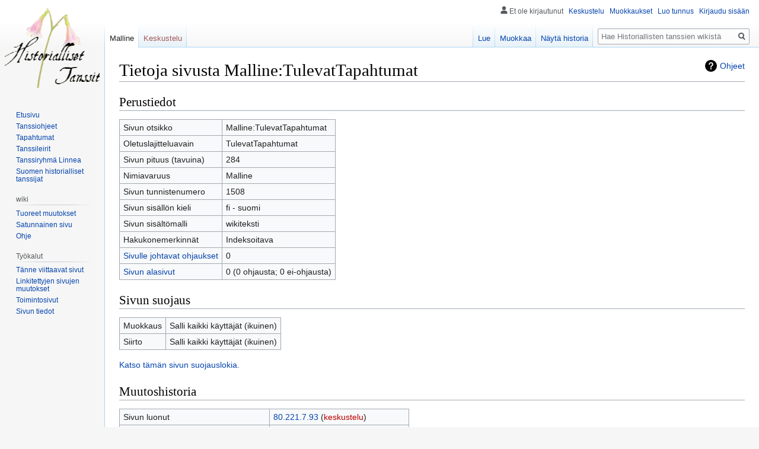

--- FILE ---
content_type: text/html; charset=UTF-8
request_url: http://tanssi.dy.fi/index.php?title=Malline:TulevatTapahtumat&action=info
body_size: 19410
content:

<!DOCTYPE html>
<html class="client-nojs" lang="fi" dir="ltr">
<head>
<meta charset="UTF-8"/>
<title>Tietoja sivusta Malline:TulevatTapahtumat – Historiallisten tanssien wiki</title>
<script>document.documentElement.className="client-js";RLCONF={"wgBreakFrames":!0,"wgSeparatorTransformTable":[",\t."," \t,"],"wgDigitTransformTable":["",""],"wgDefaultDateFormat":"fi normal","wgMonthNames":["","tammikuu","helmikuu","maaliskuu","huhtikuu","toukokuu","kesäkuu","heinäkuu","elokuu","syyskuu","lokakuu","marraskuu","joulukuu"],"wgRequestId":"aYEPcZy-C-9n_coanKo1HwAAAoo","wgCSPNonce":!1,"wgCanonicalNamespace":"Template","wgCanonicalSpecialPageName":!1,"wgNamespaceNumber":10,"wgPageName":"Malline:TulevatTapahtumat","wgTitle":"TulevatTapahtumat","wgCurRevisionId":2252,"wgRevisionId":0,"wgArticleId":1508,"wgIsArticle":!1,"wgIsRedirect":!1,"wgAction":"info","wgUserName":null,"wgUserGroups":["*"],"wgCategories":[],"wgPageContentLanguage":"fi","wgPageContentModel":"wikitext","wgRelevantPageName":"Malline:TulevatTapahtumat","wgRelevantArticleId":1508,"wgIsProbablyEditable":!0,"wgRelevantPageIsProbablyEditable":!0,"wgRestrictionEdit":[],"wgRestrictionMove":[]};RLSTATE={
"site.styles":"ready","noscript":"ready","user.styles":"ready","user":"ready","user.options":"loading","mediawiki.helplink":"ready","skins.vector.styles.legacy":"ready"};RLPAGEMODULES=["site","mediawiki.page.startup","mediawiki.page.ready","skins.vector.legacy.js"];</script>
<script>(RLQ=window.RLQ||[]).push(function(){mw.loader.implement("user.options@1hzgi",function($,jQuery,require,module){/*@nomin*/mw.user.tokens.set({"patrolToken":"+\\","watchToken":"+\\","csrfToken":"+\\"});mw.user.options.set({"variant":"fi"});
});});</script>
<link rel="stylesheet" href="/load.php?lang=fi&amp;modules=mediawiki.helplink%7Cskins.vector.styles.legacy&amp;only=styles&amp;skin=vector"/>
<script async="" src="/load.php?lang=fi&amp;modules=startup&amp;only=scripts&amp;raw=1&amp;skin=vector"></script>
<meta name="ResourceLoaderDynamicStyles" content=""/>
<link rel="stylesheet" href="/load.php?lang=fi&amp;modules=site.styles&amp;only=styles&amp;skin=vector"/>
<meta name="generator" content="MediaWiki 1.35.0"/>
<meta name="robots" content="noindex,nofollow"/>
<link rel="alternate" type="application/x-wiki" title="Muokkaa" href="/index.php?title=Malline:TulevatTapahtumat&amp;action=edit"/>
<link rel="edit" title="Muokkaa" href="/index.php?title=Malline:TulevatTapahtumat&amp;action=edit"/>
<link rel="shortcut icon" href="/favicon.ico"/>
<link rel="search" type="application/opensearchdescription+xml" href="/opensearch_desc.php" title="Historiallisten tanssien wiki (fi)"/>
<link rel="EditURI" type="application/rsd+xml" href="http://tanssi.dy.fi/api.php?action=rsd"/>
<link rel="alternate" type="application/atom+xml" title="Historiallisten tanssien wiki-Atom-syöte" href="/index.php?title=Toiminnot:Tuoreet_muutokset&amp;feed=atom"/>
<!--[if lt IE 9]><script src="/resources/lib/html5shiv/html5shiv.js"></script><![endif]-->
</head>
<body class="mediawiki ltr sitedir-ltr mw-hide-empty-elt ns-10 ns-subject mw-editable page-Malline_TulevatTapahtumat rootpage-Malline_TulevatTapahtumat skin-vector action-info skin-vector-legacy">
<div id="mw-page-base" class="noprint"></div>
<div id="mw-head-base" class="noprint"></div>
<div id="content" class="mw-body" role="main">
	<a id="top"></a>
	<div id="siteNotice" class="mw-body-content"></div>
	<div class="mw-indicators mw-body-content">
	<div id="mw-indicator-mw-helplink" class="mw-indicator"><a href="https://www.mediawiki.org/wiki/Special:MyLanguage/Page_information" target="_blank" class="mw-helplink">Ohjeet</a></div>
	</div>
	<h1 id="firstHeading" class="firstHeading" lang="fi">Tietoja sivusta Malline:TulevatTapahtumat</h1>
	<div id="bodyContent" class="mw-body-content">
		
		<div id="contentSub"></div>
		<div id="contentSub2"></div>
		
		<div id="jump-to-nav"></div>
		<a class="mw-jump-link" href="#mw-head">Siirry navigaatioon</a>
		<a class="mw-jump-link" href="#searchInput">Siirry hakuun</a>
		<div id="mw-content-text"><style>.mw-hiddenCategoriesExplanation { display: none; }</style>
<style>.mw-templatesUsedExplanation { display: none; }</style>
<h2 id="mw-pageinfo-header-basic"><span class="mw-headline" id="Perustiedot">Perustiedot</span></h2>
<table class="wikitable mw-page-info">
<tr id="mw-pageinfo-display-title"><td style="vertical-align: top;">Sivun otsikko</td><td>Malline:TulevatTapahtumat</td></tr>
<tr id="mw-pageinfo-default-sort"><td style="vertical-align: top;">Oletuslajitteluavain</td><td>TulevatTapahtumat</td></tr>
<tr id="mw-pageinfo-length"><td style="vertical-align: top;">Sivun pituus (tavuina)</td><td>284</td></tr>
<tr id="mw-pageinfo-namespace"><td style="vertical-align: top;">Nimiavaruus</td><td>Malline</td></tr>
<tr id="mw-pageinfo-article-id"><td style="vertical-align: top;">Sivun tunnistenumero</td><td>1508</td></tr>
<tr><td style="vertical-align: top;">Sivun sisällön kieli</td><td>fi - suomi</td></tr>
<tr id="mw-pageinfo-content-model"><td style="vertical-align: top;">Sivun sisältömalli</td><td>wikiteksti</td></tr>
<tr id="mw-pageinfo-robot-policy"><td style="vertical-align: top;">Hakukonemerkinnät</td><td>Indeksoitava</td></tr>
<tr><td style="vertical-align: top;"><a href="/index.php?title=Toiminnot:T%C3%A4nne_viittaavat_sivut/Malline:TulevatTapahtumat&amp;hidelinks=1&amp;hidetrans=1" title="Toiminnot:Tänne viittaavat sivut/Malline:TulevatTapahtumat">Sivulle johtavat ohjaukset</a></td><td>0</td></tr>
<tr><td style="vertical-align: top;"><a href="/Toiminnot:Etuliiteluettelo/Malline:TulevatTapahtumat/" title="Toiminnot:Etuliiteluettelo/Malline:TulevatTapahtumat/">Sivun alasivut</a></td><td>0 (0 ohjausta; 0 ei-ohjausta)</td></tr>
</table>
<h2 id="mw-pageinfo-header-restrictions"><span class="mw-headline" id="Sivun_suojaus">Sivun suojaus</span></h2>
<table class="wikitable mw-page-info">
<tr id="mw-restriction-edit"><td style="vertical-align: top;">Muokkaus</td><td>Salli kaikki käyttäjät (ikuinen)</td></tr>
<tr id="mw-restriction-move"><td style="vertical-align: top;">Siirto</td><td>Salli kaikki käyttäjät (ikuinen)</td></tr>
</table>
<a href="/index.php?title=Toiminnot:Loki&amp;type=protect&amp;page=Malline%3ATulevatTapahtumat" title="Toiminnot:Loki">Katso tämän sivun suojauslokia.</a>
<h2 id="mw-pageinfo-header-edits"><span class="mw-headline" id="Muutoshistoria">Muutoshistoria</span></h2>
<table class="wikitable mw-page-info">
<tr id="mw-pageinfo-firstuser"><td style="vertical-align: top;">Sivun luonut</td><td><a href="/Toiminnot:Muokkaukset/80.221.7.93" class="mw-userlink mw-anonuserlink" title="Toiminnot:Muokkaukset/80.221.7.93"><bdi>80.221.7.93</bdi></a> <span class="mw-usertoollinks">(<a href="/index.php?title=Keskustelu_k%C3%A4ytt%C3%A4j%C3%A4st%C3%A4:80.221.7.93&amp;action=edit&amp;redlink=1" class="new mw-usertoollinks-talk" title="Keskustelu käyttäjästä:80.221.7.93 (sivua ei ole)">keskustelu</a>)</span></td></tr>
<tr id="mw-pageinfo-firsttime"><td style="vertical-align: top;">Sivun luontipäivämäärä</td><td><a href="/index.php?title=Malline:TulevatTapahtumat&amp;oldid=1583" title="Malline:TulevatTapahtumat">20. elokuuta 2007 kello 21.32</a></td></tr>
<tr id="mw-pageinfo-lastuser"><td style="vertical-align: top;">Viimeisin muokkaaja</td><td><a href="/K%C3%A4ytt%C3%A4j%C3%A4:Sampo" class="mw-userlink" title="Käyttäjä:Sampo"><bdi>Sampo</bdi></a> <span class="mw-usertoollinks">(<a href="/index.php?title=Keskustelu_k%C3%A4ytt%C3%A4j%C3%A4st%C3%A4:Sampo&amp;action=edit&amp;redlink=1" class="new mw-usertoollinks-talk" title="Keskustelu käyttäjästä:Sampo (sivua ei ole)">keskustelu</a> | <a href="/Toiminnot:Muokkaukset/Sampo" class="mw-usertoollinks-contribs" title="Toiminnot:Muokkaukset/Sampo">muokkaukset</a>)</span></td></tr>
<tr id="mw-pageinfo-lasttime"><td style="vertical-align: top;">Viimeisin muokkauspäivämäärä</td><td><a href="/index.php?title=Malline:TulevatTapahtumat&amp;oldid=2252" title="Malline:TulevatTapahtumat">16. syyskuuta 2007 kello 08.39</a></td></tr>
<tr id="mw-pageinfo-edits"><td style="vertical-align: top;">Muokkausten kokonaismäärä</td><td>6</td></tr>
<tr id="mw-pageinfo-authors"><td style="vertical-align: top;">Sivun eri muokkaajien kokonaismäärä</td><td>2</td></tr>
<tr id="mw-pageinfo-recent-edits"><td style="vertical-align: top;">Tuoreita muutoksia (90 päivää)</td><td>0</td></tr>
<tr id="mw-pageinfo-recent-authors"><td style="vertical-align: top;">Tuoreita muokkaajia</td><td>0</td></tr>
</table>
<h2 id="mw-pageinfo-header-properties"><span class="mw-headline" id="Sivun_ominaisuudet">Sivun ominaisuudet</span></h2>
<table class="wikitable mw-page-info">
<tr id="mw-pageinfo-templates"><td style="vertical-align: top;">Sisällytetyt mallineet (2)</td><td><div class="mw-templatesUsedExplanation"><p>Tällä sivulla käytetyt mallineet:
</p></div><ul>
<li><a href="/Tapahtumat" title="Tapahtumat">Tapahtumat</a> (<a href="/index.php?title=Tapahtumat&amp;action=edit" title="Tapahtumat">muokkaa</a>) </li><li><a href="/Malline:Muokkauslinkit" title="Malline:Muokkauslinkit">Malline:Muokkauslinkit</a> (<a href="/index.php?title=Malline:Muokkauslinkit&amp;action=edit" title="Malline:Muokkauslinkit">muokkaa</a>) </li></ul></td></tr>
<tr id="mw-pageinfo-transclusions"><td style="vertical-align: top;">Sisällytetty sivuille (2)</td><td><div class="mw-templatesUsedExplanation"><p>Tällä sivulla käytetyt mallineet:
</p></div><ul>
<li><a href="/Etusivu" title="Etusivu">Etusivu</a> (<a href="/index.php?title=Etusivu&amp;action=edit" title="Etusivu">muokkaa</a>) </li><li><a href="/Linnea:Ajankohtaista" title="Linnea:Ajankohtaista">Linnea:Ajankohtaista</a> (<a href="/index.php?title=Linnea:Ajankohtaista&amp;action=edit" title="Linnea:Ajankohtaista">muokkaa</a>) </li></ul></td></tr>
</table>
</div><div class="printfooter">Noudettu kohteesta ”<a dir="ltr" href="http://tanssi.dy.fi/Malline:TulevatTapahtumat">http://tanssi.dy.fi/Malline:TulevatTapahtumat</a>”</div>
		<div id="catlinks" class="catlinks catlinks-allhidden" data-mw="interface"></div>
	</div>
</div>

<div id="mw-navigation">
	<h2>Navigointivalikko</h2>
	<div id="mw-head">
		<!-- Please do not use role attribute as CSS selector, it is deprecated. -->
<nav id="p-personal" class="vector-menu" aria-labelledby="p-personal-label" role="navigation" 
	 >
	<h3 id="p-personal-label">
		<span>Henkilökohtaiset työkalut</span>
	</h3>
	<!-- Please do not use the .body class, it is deprecated. -->
	<div class="body vector-menu-content">
		<!-- Please do not use the .menu class, it is deprecated. -->
		<ul class="vector-menu-content-list"><li id="pt-anonuserpage">Et ole kirjautunut</li><li id="pt-anontalk"><a href="/Toiminnot:Oma_keskustelu" title="Keskustelu tämän IP-osoitteen muokkauksista [n]" accesskey="n">Keskustelu</a></li><li id="pt-anoncontribs"><a href="/Toiminnot:Omat_muokkaukset" title="Luettelo tästä IP-osoitteesta tehdyistä muokkauksista [y]" accesskey="y">Muokkaukset</a></li><li id="pt-createaccount"><a href="/index.php?title=Toiminnot:Luo_tunnus&amp;returnto=Malline%3ATulevatTapahtumat&amp;returntoquery=action%3Dinfo" title="On suositeltavaa luoda käyttäjätunnus ja kirjautua sisään. Se ei kuitenkaan ole pakollista.">Luo tunnus</a></li><li id="pt-login"><a href="/index.php?title=Toiminnot:Kirjaudu_sis%C3%A4%C3%A4n&amp;returnto=Malline%3ATulevatTapahtumat&amp;returntoquery=action%3Dinfo" title="On suositeltavaa kirjautua sisään. Se ei kuitenkaan ole pakollista. [o]" accesskey="o">Kirjaudu sisään</a></li></ul>
		
	</div>
</nav>


		<div id="left-navigation">
			<!-- Please do not use role attribute as CSS selector, it is deprecated. -->
<nav id="p-namespaces" class="vector-menu vector-menu-tabs vectorTabs" aria-labelledby="p-namespaces-label" role="navigation" 
	 >
	<h3 id="p-namespaces-label">
		<span>Nimiavaruudet</span>
	</h3>
	<!-- Please do not use the .body class, it is deprecated. -->
	<div class="body vector-menu-content">
		<!-- Please do not use the .menu class, it is deprecated. -->
		<ul class="vector-menu-content-list"><li id="ca-nstab-template" class="selected"><a href="/Malline:TulevatTapahtumat" title="Näytä malline [c]" accesskey="c">Malline</a></li><li id="ca-talk" class="new"><a href="/index.php?title=Keskustelu_mallineesta:TulevatTapahtumat&amp;action=edit&amp;redlink=1" rel="discussion" title="Keskustele sisällöstä (sivua ei ole) [t]" accesskey="t">Keskustelu</a></li></ul>
		
	</div>
</nav>


			<!-- Please do not use role attribute as CSS selector, it is deprecated. -->
<nav id="p-variants" class="vector-menu-empty emptyPortlet vector-menu vector-menu-dropdown vectorMenu" aria-labelledby="p-variants-label" role="navigation" 
	 >
	<input type="checkbox" class="vector-menu-checkbox vectorMenuCheckbox" aria-labelledby="p-variants-label" />
	<h3 id="p-variants-label">
		<span>Kirjoitusjärjestelmät</span>
	</h3>
	<!-- Please do not use the .body class, it is deprecated. -->
	<div class="body vector-menu-content">
		<!-- Please do not use the .menu class, it is deprecated. -->
		<ul class="menu vector-menu-content-list"></ul>
		
	</div>
</nav>


		</div>
		<div id="right-navigation">
			<!-- Please do not use role attribute as CSS selector, it is deprecated. -->
<nav id="p-views" class="vector-menu vector-menu-tabs vectorTabs" aria-labelledby="p-views-label" role="navigation" 
	 >
	<h3 id="p-views-label">
		<span>Näkymät</span>
	</h3>
	<!-- Please do not use the .body class, it is deprecated. -->
	<div class="body vector-menu-content">
		<!-- Please do not use the .menu class, it is deprecated. -->
		<ul class="vector-menu-content-list"><li id="ca-view" class="collapsible"><a href="/Malline:TulevatTapahtumat">Lue</a></li><li id="ca-edit" class="collapsible"><a href="/index.php?title=Malline:TulevatTapahtumat&amp;action=edit" title="Muokkaa tätä sivua [e]" accesskey="e">Muokkaa</a></li><li id="ca-history" class="collapsible"><a href="/index.php?title=Malline:TulevatTapahtumat&amp;action=history" title="Sivun aikaisemmat versiot [h]" accesskey="h">Näytä historia</a></li></ul>
		
	</div>
</nav>


			<!-- Please do not use role attribute as CSS selector, it is deprecated. -->
<nav id="p-cactions" class="vector-menu-empty emptyPortlet vector-menu vector-menu-dropdown vectorMenu" aria-labelledby="p-cactions-label" role="navigation" 
	 >
	<input type="checkbox" class="vector-menu-checkbox vectorMenuCheckbox" aria-labelledby="p-cactions-label" />
	<h3 id="p-cactions-label">
		<span>Muut</span>
	</h3>
	<!-- Please do not use the .body class, it is deprecated. -->
	<div class="body vector-menu-content">
		<!-- Please do not use the .menu class, it is deprecated. -->
		<ul class="menu vector-menu-content-list"></ul>
		
	</div>
</nav>


			<div id="p-search" role="search">
	<h3 >
		<label for="searchInput">Haku</label>
	</h3>
	<form action="/index.php" id="searchform">
		<div id="simpleSearch">
			<input type="search" name="search" placeholder="Hae Historiallisten tanssien wikistä" title="Hae Historiallisten tanssien wikistä [f]" accesskey="f" id="searchInput"/>
			<input type="hidden" name="title" value="Toiminnot:Haku">
			<input type="submit" name="fulltext" value="Hae" title="Hae sivuilta tätä tekstiä" id="mw-searchButton" class="searchButton mw-fallbackSearchButton"/>
			<input type="submit" name="go" value="Siirry" title="Siirry sivulle, joka on tarkalleen tällä nimellä" id="searchButton" class="searchButton"/>
		</div>
	</form>
</div>

		</div>
	</div>
	
<div id="mw-panel">
	<div id="p-logo" role="banner">
		<a  title="Etusivu" class="mw-wiki-logo" href="/Etusivu"></a>
	</div>
	<!-- Please do not use role attribute as CSS selector, it is deprecated. -->
<nav id="p-valikko" class="vector-menu vector-menu-portal portal portal-first" aria-labelledby="p-valikko-label" role="navigation" 
	 >
	<h3 id="p-valikko-label">
		<span>valikko</span>
	</h3>
	<!-- Please do not use the .body class, it is deprecated. -->
	<div class="body vector-menu-content">
		<!-- Please do not use the .menu class, it is deprecated. -->
		<ul class="vector-menu-content-list"><li id="n-Etusivu"><a href="/Etusivu">Etusivu</a></li><li id="n-Tanssiohjeet"><a href="/Tanssiohjeet">Tanssiohjeet</a></li><li id="n-Tapahtumat"><a href="/Tapahtumat">Tapahtumat</a></li><li id="n-Tanssileirit"><a href="/Tanssileirit">Tanssileirit</a></li><li id="n-Tanssiryhm.C3.A4-Linnea"><a href="/Linnea">Tanssiryhmä Linnea</a></li><li id="n-Suomen-historialliset-tanssijat"><a href="/Suhis:Etusivu">Suomen historialliset tanssijat</a></li></ul>
		
	</div>
</nav>


	<!-- Please do not use role attribute as CSS selector, it is deprecated. -->
<nav id="p-wiki" class="vector-menu vector-menu-portal portal" aria-labelledby="p-wiki-label" role="navigation" 
	 >
	<h3 id="p-wiki-label">
		<span>wiki</span>
	</h3>
	<!-- Please do not use the .body class, it is deprecated. -->
	<div class="body vector-menu-content">
		<!-- Please do not use the .menu class, it is deprecated. -->
		<ul class="vector-menu-content-list"><li id="n-recentchanges"><a href="/Toiminnot:Tuoreet_muutokset" title="Luettelo tuoreista muutoksista [r]" accesskey="r">Tuoreet muutokset</a></li><li id="n-randompage"><a href="/Toiminnot:Satunnainen_sivu" title="Avaa satunnainen sivu [x]" accesskey="x">Satunnainen sivu</a></li><li id="n-help"><a href="https://www.mediawiki.org/wiki/Special:MyLanguage/Help:Contents" title="Ohjeita">Ohje</a></li></ul>
		
	</div>
</nav>

<!-- Please do not use role attribute as CSS selector, it is deprecated. -->
<nav id="p-tb" class="vector-menu vector-menu-portal portal" aria-labelledby="p-tb-label" role="navigation" 
	 >
	<h3 id="p-tb-label">
		<span>Työkalut</span>
	</h3>
	<!-- Please do not use the .body class, it is deprecated. -->
	<div class="body vector-menu-content">
		<!-- Please do not use the .menu class, it is deprecated. -->
		<ul class="vector-menu-content-list"><li id="t-whatlinkshere"><a href="/Toiminnot:T%C3%A4nne_viittaavat_sivut/Malline:TulevatTapahtumat" title="Lista sivuista, jotka viittaavat tänne [j]" accesskey="j">Tänne viittaavat sivut</a></li><li id="t-recentchangeslinked"><a href="/Toiminnot:Linkitetyt_muutokset/Malline:TulevatTapahtumat" rel="nofollow" title="Viimeisimmät muokkaukset sivuissa, joille viitataan tältä sivulta [k]" accesskey="k">Linkitettyjen sivujen muutokset</a></li><li id="t-specialpages"><a href="/Toiminnot:Toimintosivut" title="Näytä toimintosivut [q]" accesskey="q">Toimintosivut</a></li><li id="t-info"><a href="/index.php?title=Malline:TulevatTapahtumat&amp;action=info" title="Enemmän tietoa tästä sivusta">Sivun tiedot</a></li></ul>
		
	</div>
</nav>


	
</div>

</div>

<footer id="footer" class="mw-footer" role="contentinfo" >
	<ul id="footer-places" >
		<li id="footer-places-about"><a href="/Wiki:Tietoja" title="Wiki:Tietoja">Tietoja Historiallisten tanssien wikistä</a></li>
	</ul>
	<ul id="footer-icons" class="noprint">
		<li id="footer-poweredbyico"><a href="https://www.mediawiki.org/"><img src="/resources/assets/poweredby_mediawiki_88x31.png" alt="Powered by MediaWiki" srcset="/resources/assets/poweredby_mediawiki_132x47.png 1.5x, /resources/assets/poweredby_mediawiki_176x62.png 2x" width="88" height="31" loading="lazy"/></a></li>
	</ul>
	<div style="clear: both;"></div>
</footer>



<script>(RLQ=window.RLQ||[]).push(function(){mw.config.set({"wgBackendResponseTime":206});});</script></body></html>
